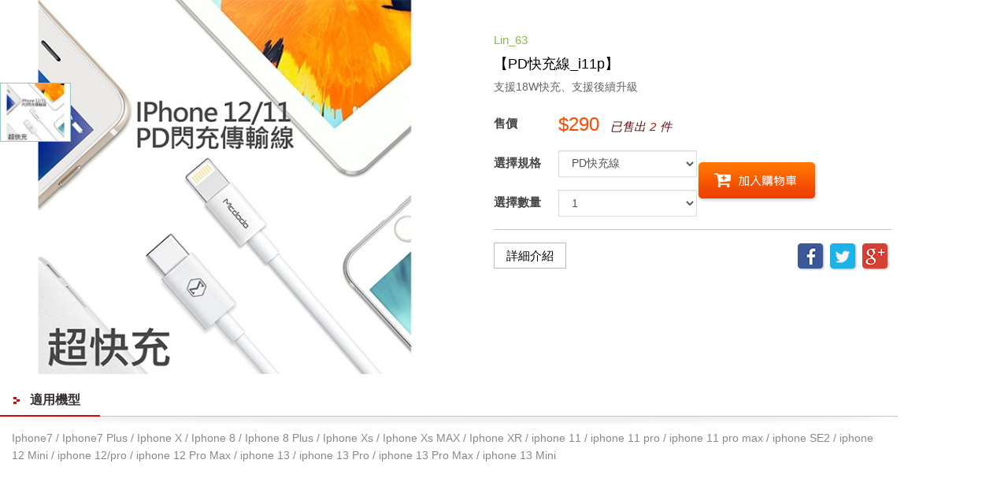

--- FILE ---
content_type: text/html;charset=UTF-8
request_url: https://bajun.com.tw/goods.php?act=quick&no=521
body_size: 3643
content:
<!DOCTYPE html>
<html lang="zh-tw">
<head>
<meta charset="utf-8">
<meta name="viewport" content="width=device-width, initial-scale=1.0, maximum-scale=1.0, user-scalable=0">
<meta name="author" content="貝占超值名品">
<meta name="keywords" content="貝占超值名品,鋼化玻璃,手機周邊,玻璃貼,手機殼,傳輸線,滿版,螢幕貼,智慧手機,iphone,6s,plus,批發">
<meta name="description" content="貝占超值名品">
<meta name="robots" content="index, follow">
<meta property="og:title" content="【PD快充線_i11p】">
<meta property="og:type" content="website">
<meta property="og:description" content="貝占超值名品">
<meta property="og:site_name" content="貝占超值名品">
<title>【PD快充線_i11p】_商品專區 | 貝占超值名品</title>
<link href="favicon.ico" rel="icon">
<link href="favicon.ico" rel="shortcut icon">
<link href="apple-touch-icon.png" rel="apple-touch-icon">
<link href="javascript/css/sweetalert.min.css?t=1766764977" rel="stylesheet">
<link href="javascript/css/dialog.min.css?t=1766764977" rel="stylesheet">

<script>(function(w,d,t,r,u){var f,n,i;w[u]=w[u]||[],f=function(){var o={ti:"5296417"};o.q=w[u],w[u]=new UET(o),w[u].push("pageLoad")},n=d.createElement(t),n.src=r,n.async=1,n.onload=n.onreadystatechange=function(){var s=this.readyState;s&&s!=="loaded"&&s!=="complete"||(f(),n.onload=n.onreadystatechange=null)},i=d.getElementsByTagName(t)[0],i.parentNode.insertBefore(n,i)})(window,document,"script","//bat.bing.com/bat.js","uetq");</script><noscript><imgsrc="//bat.bing.com/action/0?ti=5296417&amp;Ver=2" height="0" width="0" style="display:none; visibility: hidden;" /></noscript>

<script type="application/javascript">(function(w,d,t,r,u){w[u]=w[u]||[];w[u].push({'projectId':'10000','properties':{'pixelId':'441874'}});var s=d.createElement(t);s.src=r;s.async=true;s.onload=s.onreadystatechange=function(){var y,rs=this.readyState,c=w[u];if(rs&&rs!="complete"&&rs!="loaded"){return}try{y=YAHOO.ywa.I13N.fireBeacon;w[u]=[];w[u].push=function(p){y([p])};y(c)}catch(e){}};var scr=d.getElementsByTagName(t)[0],par=scr.parentNode;par.insertBefore(s,scr)})(window,document,"script","https://s.yimg.com/wi/ytc.js","dotq");</script>

<script>
  function count_rabbits() {
    for(var i=1; i<=3; i++) {
      alert("Rabbit "+i+" out of the hat!");
    }
  }
</script>
<!-- <script async src="https://www.likr.com.tw/avivid/include_code_customer/20170621000002.js"></script> -->
<link href="http://fonts.googleapis.com/css?family=Ubuntu' rel='stylesheet">
<link href="themes/default/assets/css/bootstrap.min.css?t=1532066717" rel="stylesheet">
<link href="themes/default/assets/css/font-awesome.min.css?t=1532066717" rel="stylesheet">
<link href="themes/default/assets/css/animate.min.css?t=1532066716" rel="stylesheet">
<link href="themes/default/assets/css/jquery.smartmenus.bootstrap.min.css?t=1766764977" rel="stylesheet">
<link href="themes/default/assets/css/jquery.mCustomScrollbar-3.0.8.min.css?t=1766764977" rel="stylesheet">
<link href="themes/default/assets/css/jquery.bxslider.min.css?t=1767715573" rel="stylesheet">
<link href="themes/default/assets/css/responsive-tabs.min.css?t=1767715573" rel="stylesheet">
<link href="themes/default/assets/css/owl.carousel.min.css?t=1767715573" rel="stylesheet">
<link href="themes/default/assets/css/custom.min.css?t=1766764977" rel="stylesheet">
<link href="themes/default/assets/css/nav.min.css?t=1768665624" rel="stylesheet">
<!--[if lt IE 9]>
<script src="themes/default/assets/js/plugins/html5shiv-3.7.2.min.js?t=1532066737"></script>
<script src="themes/default/assets/js/plugins/respond-1.4.2.min.js?t=1532066737"></script>
<![endif]-->

<script>
!function(f,b,e,v,n,t,s){if(f.fbq)return;n=f.fbq=function(){n.callMethod?
n.callMethod.apply(n,arguments):n.queue.push(arguments)};if(!f._fbq)f._fbq=n;
n.push=n;n.loaded=!0;n.version='2.0';n.queue=[];t=b.createElement(e);t.async=!0;
t.src=v;s=b.getElementsByTagName(e)[0];s.parentNode.insertBefore(t,s)}(window,
document,'script','https://connect.facebook.net/en_US/fbevents.js');
fbq('init', '1004885372912458');
fbq('track', 'PageView');
</script>
<noscript><img height="1" width="1" style="display:none"
src="https://www.facebook.com/tr?id=1004885372912458&amp;ev=PageView&amp;noscript=1"
/></noscript>
</head>
<body>
<div class="people-popup"><div class="topCont" id="test-popup"> <div class="picLeft"><div class="box"> <ul class="bxslider ulSet"><li><img src="data/goods/202012/16082319829SMA21.jpg" alt="600500"></li> </ul><div id="bx-pager"> <div class="cont"> <a id="bx-slide-0" data-slide-index="0" href="javascript:void(0);"><img src="data/goods/202012/16082319829SMA22.jpg" alt="600500"></a></div> </div></div> </div><div class="txtRight"> <div class="digital">Lin_63</div> <div class="title"> 【PD快充線_i11p】 <span class="txt">支援18W快充、支援後續升級</span></div> <table class="tabSet"><tr> <th>售價</th> <td colspan="2"> <span class="price">$290</span> <span class="digi">已售出<span>2</span>件</span></td> </tr><tr> <th><span class="disNone">選擇</span>規格</th> <td> <select id="goods_property" class="form-control"><option value="3688">PD快充線</option> </select></td> <td rowspan="2"> <a href="javascript:void(0);" data-id="0" data-number="0" title="加入購物車" class="btnCart disNone turn-all ajaxCartButton"></a></td> </tr><tr> <th><span class="disNone">選擇</span>數量</th> <td> <select id="goods_number" class="form-control"><option value="0">0</option> </select></td> </tr><tr class="btn_m"> <th></th> <td colspan="2"> <a href="javascript:void(0);" data-id="0" data-number="0" title="加入購物車" class="btnCart btn_m turn-all ajaxCartButton"></a></td> </tr></table> <div class="shareBg"> <a href="goods.php?act=view&amp;no=521" class="btnBack turn-all" target="_blank">詳細介紹</a> <a href="https://plus.google.com/share?url=https%3A%2F%2Fbajun.com.tw%2Fgoods.php%3Fact%3Dview%26no%3D521" target="_blank" class="btnGoogle turn-all"></a> <a href="http://twitter.com/home?status=+%E8%B2%9D%E5%8D%A0%E8%B6%85%E5%80%BC%E5%90%8D%E5%93%81+https%3A%2F%2Fbajun.com.tw%2Fgoods.php%3Fact%3Dview%26no%3D521" target="_blank" class="btnTwitter turn-all"></a> <a href="http://www.facebook.com/share.php?u=https%3A%2F%2Fbajun.com.tw%2Fgoods.php%3Fact%3Dview%26no%3D521" target="_blank" class="btnFb turn-all"></a><div class="clearfix"></div></div> </div><div class="clearfix"></div><div class="iProd img"> <div class="title pTiTwo"><span>適用機型</span></div> <div class="shadow"></div> <table class="tabSet brand_list"><tr> <td colspan="2">Iphone7 / Iphone7 Plus / Iphone X / Iphone 8 / Iphone 8 Plus / Iphone Xs / Iphone Xs MAX / Iphone XR / iphone 11 / iphone 11 pro / iphone 11 pro max / iphone SE2 / iphone 12 Mini / iphone 12/pro / iphone 12 Pro Max / iphone 13 / iphone 13 Pro / iphone 13 Pro Max / iphone 13 Mini</td> </tr></table> </div></div> </div> <script>
  (function(i,s,o,g,r,a,m){i['GoogleAnalyticsObject']=r;i[r]=i[r]||function(){
  (i[r].q=i[r].q||[]).push(arguments)},i[r].l=1*new Date();a=s.createElement(o),
  m=s.getElementsByTagName(o)[0];a.async=1;a.src=g;m.parentNode.insertBefore(a,m)
  })(window,document,'script','//www.google-analytics.com/analytics.js','ga');

  ga('create', 'UA-71251878-2', 'auto');
  ga('send', 'pageview');

</script> <noscript><iframe src="//www.googletagmanager.com/ns.html?id=GTM-KBDLQ4" height="0" width="0" style="display:none;visibility:hidden"></iframe></noscript> <script>(function(w,d,s,l,i){w[l]=w[l]||[];w[l].push({'gtm.start':
new Date().getTime(),event:'gtm.js'});var f=d.getElementsByTagName(s)[0],
j=d.createElement(s),dl=l!='dataLayer'?'&l='+l:'';j.async=true;j.src=
'//www.googletagmanager.com/gtm.js?id='+i+dl;f.parentNode.insertBefore(j,f);
})(window,document,'script','dataLayer','GTM-KBDLQ4');</script> <!--[if lt IE 9]> <script src="themes/default/assets/js/plugins/jQuery/jquery-1.11.2.min.js?t=1532066738"></script> <![endif]--> <!--[if gte IE 9]><!--> <script src="themes/default/assets/js/plugins/jQuery/jquery-2.1.3.min.js?t=1532066738"></script> <!--<![endif]--> <script>
(function(d, s, id) {
  var js, fjs = d.getElementsByTagName(s)[0];
  if (d.getElementById(id)) return;
  js = d.createElement(s); js.id = id;
  js.src = "//connect.facebook.net/zh_TW/sdk.js#xfbml=1&version=v2.4";
  fjs.parentNode.insertBefore(js, fjs);
}(document, 'script', 'facebook-jssdk'));
</script> <script src="themes/default/assets/js/plugins/jQuery/jquery.mobile-1.4.5.custom.min.js?t=1532066739"></script> <script src="themes/default/assets/js/plugins/Bootstrap/bootstrap-3.3.2.min.js?t=1532066737"></script> <script src="themes/default/assets/js/plugins/jQuery/jquery.smartmenus.min.js?t=1532066740"></script> <script src="themes/default/assets/js/plugins/jQuery/jquery.smartmenus.bootstrap.min.js?t=1532066740"></script> <script src="themes/default/assets/js/plugins/jQuery/jquery.mCustomScrollbar-3.0.8.min.js?t=1532066739"></script> <script src="themes/default/assets/js/common.min.js?t=1766764977"></script> <script src="javascript/sweetalert.min.js?t=1532066652"></script> <script src="javascript/web.plugins.min.js?t=1532066652"></script> <script src="javascript/web.common.min.js?t=1532066652"></script> <script src="themes/default/assets/js/plugins/jQuery/jquery.bxslider-4.1.1.min.js?t=1532066738"></script> <script>
eval(function(p,a,c,k,e,d){e=function(c){return(c<a?'':e(parseInt(c/a)))+((c=c%a)>35?String.fromCharCode(c+29):c.toString(36))};if(!''.replace(/^/,String)){while(c--){d[e(c)]=k[c]||e(c)}k=[function(e){return d[e]}];e=function(){return'\\w+'};c=1};while(c--){if(k[c]){p=p.replace(new RegExp('\\b'+e(c)+'\\b','g'),k[c])}}return p}('9 k=\'8/6/\',j=\'0.l\';$(m).n(1(e){2.i(\'8/6/h/7/0.f.7?t=o\',1(){0.p.4(\'z\');0.y.4()});9 $3=$(".x").5();2(\'.w\').r({q:1($u,v,a){$3.5(\'A\',\'#b-s-\'+a)},B:\'#b-g\'});d(\'c\',\'C\')});',39,39,'goods|function|jQuery|mSEle|setting|mCustomScrollbar|default|js|themes|var|newIndex|bx|track|fbq||min|pager|assets|getScript|phpURL|themeDir|php|document|ready|1767715573|cart|onSlideBefore|bxSlider|slide||sEle|oldIndex|bxslider|cont|stock|NONE|scrollTo|pagerCustom|ViewContent'.split('|'),0,{}));
</script>
</body>
</html>

--- FILE ---
content_type: text/html;charset=UTF-8
request_url: https://bajun.com.tw/ajax_counter.php
body_size: -27
content:
{"error":"", "res":{"counter":"0002810319","show":false}}

--- FILE ---
content_type: text/html;charset=UTF-8
request_url: https://bajun.com.tw/ajax_goods.php?act=get_stock
body_size: -259
content:
{"error":"", "res":{"stock_load":true,"stock_number":"10"}}

--- FILE ---
content_type: text/css
request_url: https://bajun.com.tw/themes/default/assets/css/responsive-tabs.min.css?t=1767715573
body_size: 317
content:
.responsive-tabs__heading{display:none}.responsive-tabs__list__item{display:inline;cursor:pointer}@media (max-width:767px){.responsive-tabs__list{display:none}.responsive-tabs__heading{display:block;cursor:pointer}.responsive-tabs__panel--closed-accordion-only{display:none}}@media (min-width:768px){.responsive-tabs__panel--closed-accordion-only{display:block !important}}.responsive-tabs-wrapper{clear:both;zoom:1}.responsive-tabs-wrapper:before,.responsive-tabs-wrapper:after{content:"";display:table}.responsive-tabs-wrapper:after{clear:both}.responsive-tabs__heading:focus,.responsive-tabs__list__item:focus{outline:1px solid #fff;outline:medium none}.responsive-tabs__heading--active:focus,.responsive-tabs__list__item--active:focus{outline:none !important}.responsive-tabs__list{font-size:1.2em;margin:2em 0 0;padding:0;border-bottom:1px solid #c3c3c3;padding-bottom:11px;line-height:1em}.responsive-tabs__list__item{padding:10px 20px 10px 35px;margin:0 0.8em 0 1em;font-size:15px;font-weight:bold;background:url(../images/icon_tab2.png) 12px 15px no-repeat}.responsive-tabs__list__item:hover{background:url(../images/icon_tab.png) 12px 15px no-repeat}.responsive-tabs__list__item--active,.responsive-tabs__list__item--active:hover{background:#fff;color:#352e2e;background:url(../images/icon_tab.png) 12px 15px no-repeat;border-bottom:2px solid #d76500}.responsive-tabs__panel{margin-bottom:25px;padding:16px 0;background:url(../images/tab_shadow.png) top no-repeat}@media (max-width:990px){.responsive-tabs__list{margin:2em 15px 0}.responsive-tabs__panel{margin:0 15px}}@media (max-width:767px){.responsive-tabs__heading{font-size:15px;padding:1em 0.5em 1em 2.6em;border-bottom:1px solid #ccc;position:relative;margin:15px 10px;color:#000;font-weight:bold;background:#f7f7f7 url(../images/icon_tab2.png) 12px 18px no-repeat}.responsive-tabs__heading:after{content:"";display:block;position:absolute;right:20px;top:34%;width:20px;height:20px;color:#d76500;background:url(../images/icon_prod2.png) no-repeat}.responsive-tabs__heading:after:hover{border-top:10px solid #d76500;color:#d76500;background:url(../images/icon_prod.png) no-repeat}.responsive-tabs__heading:hover,.responsive-tabs__heading--active:hover{background:#f7f7f7;color:#d76500;border-bottom:1px solid #d76500;background:#f7f7f7 url(../images/icon_tab.png) 12px 18px no-repeat}.responsive-tabs__heading--active{color:#d76500;border-bottom:1px solid #d76500;background:#f7f7f7 url(../images/icon_tab.png) 12px 18px no-repeat}.responsive-tabs__heading--active:after{background:url(../images/icon_prod.png) no-repeat}.responsive-tabs__panel{background:none}}

--- FILE ---
content_type: text/css
request_url: https://bajun.com.tw/themes/default/assets/css/custom.min.css?t=1766764977
body_size: 6213
content:
newsWrap@charset "utf-8";.reset-box-sizing,.reset-box-sizing *,.reset-box-sizing *:before,.reset-box-sizing *:after{-webkit-box-sizing:content-box;-moz-box-sizing:content-box;box-sizing:content-box}html,body{font-family:Arial,'Microsoft JhengHei';overflow-x:hidden}.turn-all{transition:all .3s ease;-o-transition:all .3s ease;-moz-transition:all .3s ease;-webkit-transition:all .3s ease}.displayNone{display:none}.clearBoth{height:0;font-size:0;line-height:0;clear:both}.clearGroup:before,.clearGroup:after{content:"";display:table}.clearGroup:after{clear:both}.clearGroup{zoom:1}.tabSet,.tabSet th,.tabSet td{padding:0;border:0;border-spacing:0;border-collapse:collapse}.tabSet input,.tabSet label,.tabSet select{vertical-align:middle}.ulSet{margin:0;padding:0;list-style:none}.scrollToTop{width:40px;height:30px;padding:5px 5px 10px;position:fixed;bottom:40px;right:30px;display:none;-webkit-border-radius:8px;-moz-border-radius:8px;border-radius:8px;z-index:9999}.scrollToTop:hover{opacity:.7}.form-control{border-radius:0;border:1px solid #ddd}.alignC{text-align:center;margin:0 auto}.noData{font-size:15px;color:#888;text-align:center}form input{width:100%;height:27px;font-size:13px;border:none;padding:0 5px;outline:0}form textarea{width:100%;font-size:13px;border:none;padding:5px 8px;outline:0;resize:none}form select{width:100%;font-size:13px;border:none;padding:0 5px;outline:0}form.def-style input{height:32px;background:#f7f7f7;border-radius:3px;padding:0 8px;border:1px solid #ddd}form.def-style textarea{height:100px;background:#f7f7f7;border-radius:3px;border:1px solid #ddd}form.def-style input.calendar{height:32px;border-radius:3px;padding:0 8px}form.def-style select{height:32px;border-radius:3px;background:#f7f7f7}form.def-style input:focus,form.def-style textarea:focus,form.def-style select:focus{border-color:#92b056;box-shadow:2px 2px 3px #eee inset;-moz-box-shadow:2px 2px 3px #eee inset;-webkit-box-shadow:2px 2px 3px #eee inset}form.def-style input::-moz-placeholder{color:#ccc;opacity:1}form.def-style input::-webkit-input-placeholder{color:#ccc}form.def-style input:-ms-input-placeholder{color:#ccc}form.def-style textarea::-moz-placeholder{color:#ccc;opacity:1}form.def-style textarea::-webkit-input-placeholder{color:#ccc}form.def-style textarea:-ms-input-placeholder{color:#ccc}form .form-btn-submit{width:136px;height:54px;text-indent:-9999px;background:url(../images/btn_sum.png) no-repeat}form .form-btn-submit:hover{background:url(../images/btn_sum2.png) no-repeat}form .form-btn-cancel{width:136px;height:54px;text-indent:-9999px;background:url(../images/btn_del.png) no-repeat}form .form-btn-cancel:hover{background:url(../images/btn_del2.png) no-repeat}form .form-btn-submit i,form .form-btn-cancel i,form .form-btn-y i{margin-right:15px}form .btn:hover{opacity:.8}form .form-box{margin-bottom:20px}form .form-box .name{display:block;width:100%;height:30px;text-align:right}form .name i.mark{display:inline-block;width:20px;font-style:normal;text-align:center;color:red;background:transparent}form .form-box .blank{width:100%;padding-left:20px}form .form-box .code-pic{float:right;width:100px;text-align:right}form .form-box .code-blank{overflow:hidden;padding-left:20px}form .btn-box{text-align:center}form .btn-box button{margin-right:10px;outline:0}form .btn-box button:focus{outline:0}form .btn-box button:last-child{margin-right:0}form .form-control{padding:6px}@media screen and (min-width:480px){form .form-box .name{display:block;float:left;width:100px;height:32px;line-height:28px}form .form-box .name strong{color:red;margin-right:5px}form .form-box .blank{width:auto;overflow:hidden}}@media screen and (min-width:768px){form .btn-box{float:right;padding-right:15px}}@media screen and (max-width:768px){form .form-box .name{text-align:left}}#footer{width:100%;background-color:#f4f4f4;padding:30px 0}#footer .container{max-width:1110px;margin:0 auto}#footer .fLeft{float:left;width:665px}#footer .links{float:left;margin:7px 15px 0 7px;width:340px}#footer .email{float:left;width:290px;margin:7px 0 0 7px}#footer .iconEmail{display:block;margin-left:7px;padding:4px 0 0 25px;background:url(../images/icon_pencil.png) 1px 7px no-repeat}#footer .iconEmail a:hover{color:#00949f}#footer .iconPhone{display:block;margin-left:7px;padding:4px 0 0 25px;background:url(../images/icon_phone.png) 1px 7px no-repeat}#footer .iconLine2 li{padding:0 2px}#footer .iconLine{display:block;margin-left:7px;padding:4px 0 0 25px;background:url(../images/icon_line2.png) 1px 7px no-repeat}#footer .service{width:658px;margin:15px 0 0 7px}#footer .service li{min-width:325px}#footer .copyright{border-top:1px solid #ccc;margin:17px 0 0 7px;padding-top:17px;font-size:13px}#footer .copyright .grnet{color:#9e9e9e}#footer .copyright a{color:#9e9e9e;font-size:13px}#footer .copyright a:hover{color:#ccc}#footer .imgLink{float:left;padding:7px 3px}#footer .imgLink:hover{opacity:.9}#footer .title{padding:8px 0;margin-bottom:15px;border-bottom:1px solid #d4d4d4}#footer .title span{color:#000;font-size:15px;padding:0 7px 10px;border-bottom:1px solid #000}#footer li{display:inline-block;padding:5px 20px}#footer a{color:#000;font-size:15px}#footer a:hover{color:#666;text-decoration:none}#footer .fRight{float:right;width:400px}@media screen and (max-width:1200px){#footer .fRight{width:275px;padding-left:30px}}@media screen and (max-width:991px){#footer .hide-991{display:none}#footer .fLeft,#footer .links{float:none;width:100%}#footer .email{margin-top:15px;float:left;width:48%}#footer .service{float:right;width:48%}#footer .service li{padding:5px 0}#footer .fRight{float:none;width:100%;margin-top:15px;padding-left:5px}#footer .copyright{padding:17px 0 0 7px}}@media screen and (max-width:767px){#footer .email,#footer .service{float:left;width:100%}}@media screen and (max-width:320px){#footer .links ul li{padding:5px 10px 5px 0;width:90px}}.iBan{position:relative}.iBan .topLine{position:absolute;width:100%;height:8px;top:0;background:url(../images/banner_top-_line.png) repeat-x;z-index:999}#iNews{width:100%;height:55px;padding:13px 0 0;background:url(../images/i_cont_top_bg.png) top repeat-x}#iNews .container{max-width:1140px;padding-bottom:15px;background:url(../images/i_news_bg.png) bottom center no-repeat}#iNews .ti{float:left;color:#0b5787;padding:0 16px 0 24px;font-size:18px;font-family:'Ubuntu',sans-serif;background:url(../images/icon_i_news.png) 0 8px no-repeat}#iNews .date{float:left;color:#1281ba;padding:5px 16px 0;background:url(../images/icon_news_gap.png) 0 10px no-repeat}#iNews .txt{float:left;width:76%;padding-top:5px;overflow:hidden;white-space:nowrap;text-overflow:ellipsis}#iNews .txt a{color:#000;font-size:15px;text-decoration:none}#iNews .txt a:hover{color:#ff9300}#iAd{width:100%;max-width:1140px;margin:30px auto 0}#iAd .adLeft{float:left;width:100%;max-width:830px;background:url(../images/ad_shadow.png) bottom no-repeat}#iAd .adLeft .bx-controls-direction{display:none}#iAd .adRight{float:right}#iAd .adRight .pic:first-child{width:100%;margin:0 0 30px}#iAd .adRight .pic{width:100%;margin:0}#iAd .adRight .pic img{width:280px}.iTab{width:100%;max-width:1140px;margin:0 auto}.iProd a.otherLink{color:#22a48d;font-size:14px;padding-left:10px}.iProd a.otherLink:hover{color:#666}.iTab .prodLeft a,.iTab .prodRight .prod a,.iProd .prod a{text-decoration:none;outline:0}.iTab a.view,.iProd a.view{position:relative;display:block}.iTab a.view .cover,.iProd a.view .cover{position:absolute;top:0;left:0;width:100%;height:100%;z-index:99;opacity:0;display:block;background:url(../images/btn_plus.png) center no-repeat}.iProd a.view .cover{}.iTab a.view:hover .cover,.iProd a.view:hover .cover{opacity:1}a.popup{display:block;padding:5px 0;max-width:100%;font-size:12px;color:#888;text-align:center;margin-top:10px}.goodslist.iProd a.popup{margin-top:10px}a.popup i{padding-right:2px}a.popup:hover,a.popup:hover i{color:#0fcab1}a.popup:hover{text-decoration:underline}.iTab .prodLeft .txtCont{font-size:15px;color:#333;padding:50px 15px 0}.iTab .prodLeft:hover .txtCont,.iTab .prodRight .prod:hover .txtCont,.iProd .prod:hover .txtCont,.iProd .prod2:hover .txtCont{color:#999}.iProd a,.iProd a:hover{text-decoration:none}.iTab .prodLeft:hover img,.iTab .prodRight .prod:hover img,.iProd .prod:hover img{}.iTab .prodRight{width:100%}.iTab .prodRight .prod{float:left;width:180px;height:290px;padding:0;margin:0 32px}@media screen and (min-width:1160px){.iTab .prodRight .prod.smallBox img{max-width:180px}}.iTab .prodRight .prod .price,.iProd .prod .price,.iProd .prod2 .price{width:100%;display:inline-block;font-size:15px;color:#ff4800;padding:5px 0;text-align:center}.iTab .prodRight .prod .priceOri,.iProd .prod2 .priceOri{width:100%;display:inline-block;color:#666;padding-right:5px;text-decoration:line-through;text-align:center}.iTab .prodRight .txtCont{font-size:14px;color:#333;padding:5px 4px 0}.iTab .prodRight .txt,.iProd .prod .txt{min-height:40px;overflow:hidden}.iProd{width:100%;max-width:1140px;margin:0 auto 40px}.prodBg{width:100%;padding-top:35px;background:url(../images/p_bg2.png) top repeat-x}.iProd .m15{margin:0 15px}.iProd .mt25{margin:25px 0 0}.iProd .prod{float:left;width:18%;margin:0 10px}.iProd .prod2{display:inline-block;width:180px;height:280px;margin:0 22px 10px}@media screen and (max-width:1131px){.iProd .mt25{margin:25px 0 0 45px}.iProd .prod2{width:180px;margin:0 23px 10px}}@media screen and (max-width:768px){.iProd .mt25{margin:25px 0 0 20px}.iProd .prod2{width:180px;margin:0 23px 10px}}@media screen and (max-width:624px){.iProd .mt25{margin:25px 0 0 30px}.iProd .prod2{width:180px;margin:0 35px 10px}}@media screen and (max-width:480px){.iProd .mt25{width:180px;margin:25px auto 0}.iProd .prod2{width:180px;margin:0 0 10px}}.iProd .prod2 .txtCont{font-size:14px;color:#333;padding:5px 5px 10px}.iProd .prod2 .txtCont .txt{min-height:60px;overflow:hidden}.iProd .prod .pic{text-align:center}.iProd .prod img,.iProd .prod2 img{width:100%;height:auto}@media screen and (min-width:1160px){.iProd .m15{margin:0 0 0 25px}.iProd .prod img{width:90%;height:auto;margin-left:10px}}.iProd .owl-carousel .prod{width:100%;margin:0}.iProd .owl-carousel .prod img{max-width:180px;margin:0 auto}.iProd .owl-theme .owl-controls .owl-prev{top:-55px;left:auto;right:50px;width:30px;height:30px}.iProd .owl-theme .owl-controls .owl-next{top:-55px;right:17px;width:30px;height:30px}.iProd .prod .txtCont{font-size:14px;color:#333;padding:5px 15px 10px}.iProd .owl-carousel .prod .txtCont{padding-right:35px;margin-left:20px}.iProd .title,.iProd .title2{font-size:16px;color:#352e2e;font-weight:bold;padding:5px 0 9px;border-bottom:1px solid #c3c3c3}.iProd .title2{margin-bottom:20px;border-bottom:none}.iProd .title span,.iProd .title2 span{margin-left:15px;padding:0 25px 11px 38px;border-bottom:2px solid #22a48d;background:url(../images/icon_tab3.png) 17px 5px no-repeat}.iProd .title2 span{border-bottom:none}.iProd .title.pTi span,.iProd .title.pTiTwo span,.iProd .title.pTiThree span{margin-left:0;border-bottom:2px solid #71b143;background:url(../images/icon_tab4.png) 17px 5px no-repeat}.iProd .title.pTiTwo span{border-bottom:2px solid #cd0b0b;background:url(../images/icon_tab5.png) 17px 5px no-repeat}.iProd .title.pTiTwo span.txt{padding:0;margin-right:5px;border-bottom:none;background:none;color:#cd0b0b}.iProd .title.pTiThree span{border-bottom:2px solid #d76500;background:url(../images/icon_tab6.png) 17px 5px no-repeat}.iProd .shadow{height:16px;background:url(../images/tab_shadow.png) bottom no-repeat}.people-popup{background:#fff;color:#888;position:relative;width:100%;height:100%;max-width:1140px}.mfp-iframe-holder .mfp-content{max-width:1140px}.mfp-iframe-holder .mfp-close{top:0px}.mfp-image-holder .mfp-close,.mfp-iframe-holder .mfp-close{color:#000;right:10px;top:5px;font-size:40px}@media (max-width:767px){.mfp-iframe-holder .mfp-content{height:500px}}@media (max-width:480px){.mfp-iframe-holder .mfp-content{height:850px}}@media (max-width:320px){.mfp-iframe-holder .mfp-content{height:730px}}@media (min-width:768px){.mfp-iframe-holder .mfp-content{height:560px}}@media screen and (max-width:1200px){#iNews .txt{width:65%}#iAd .adLeft{float:none;margin:0 auto}#iAd .adRight{float:none;margin:0 auto;max-width:830px}#iAd .adRight .pic,#iAd .adRight .pic:first-child{float:left;width:48%;text-align:center}#iAd .adRight .pic:first-child,#iAd .adRight .pic{margin:0 8px}#iAd .adRight .pic img{width:100%;max-width:405px}}@media screen and (max-width:1046px){.iProd .prod{width:17.5%;margin:0 10px}}@media screen and (max-width:990px){#iAd .adRight .pic:first-child,#iAd .adRight .pic{margin:0 6px}.iProd .prod{width:45%;margin:0 18px}.iProd .prod img{width:100%;height:auto}.iTab .prodNone{display:none}}@media screen and (max-width:797px){.iTab .prod{margin:0 50px}}@media screen and (max-width:768px){#iAd .adLeft{margin:0 auto}#iNews .container{background:none}#iNews .ti{display:none}#iNews .date{padding-left:20px;background:url(../images/icon_i_news.png) 0 8px no-repeat}#iAd{margin:0 auto}.iTab .prod img{max-width:176px;max-height:147px}.iTab .prod.prodLeft .txt{font-size:14px}.iTab .prod.prodLeft .price{font-size:15px;padding:0}.iTab .prodRight .txtCont{font-size:14px;color:#333;padding:10px 4px 0}.iTab .prodRight .prod img{margin:0 auto}.iTab .prodNone{display:none}.iProd{padding:0 10px}.iProd .title span{margin-left:0;padding:0 25px 10px 38px;background:url(../images/icon_tab3.png) 11px 5px no-repeat}.iProd .prod{width:44%;padding:0 15px;text-align:center}.iProd .prod img{margin:0 auto;width:100%;height:auto}.iProd .owl-carousel .prod{width:100%}.iProd .owl-carousel .prod .txtCont{padding:10px 75px 10px 5px}.iProd .prod .txtCont{text-align:left}}@media screen and (max-width:640px){#iAd .adRight .pic,#iAd .adRight .pic:first-child{float:none;width:100%;margin:0 0 15px}.iProd .prod{width:100%;padding:10px 0px;margin:0}}@media screen and (max-width:546px){.iTab .prodRight .prod{width:180px;margin:0 30px}}@media screen and (max-width:526px){.iTab .prodRight{width:180px;margin:0 auto}.iTab .prodRight .prod{margin:10px 0}}@media screen and (min-width:1132px){.iTab .prod.prodLeft{float:left;width:30%;height:auto;padding:0}.iTab .prod.prodLeft .txtCont{margin:30px 15px 0}.iTab .prod.prodLeft .txt{min-height:43px;overflow:hidden;font-size:15px}.iTab .prod.prodLeft .price{display:inline-block;font-size:24px;color:#ff4800;padding:10px 0}}.pBg{margin:0;background:url(../images/p_bg2.png) 0 -1px repeat-x}.pBg.twoBg{background:url(../images/p_bg3.png) 0 -1px repeat-x}.pTitle{color:#444;font-size:26px;text-align:center;padding:50px 0 30px;line-height:26px}.pTitle.two{color:#2f9ba5}.pTitle span.line{padding-bottom:5px;border-bottom:1px solid #000}.pTitle span.txt{font-size:15px;margin-left:15px}.pTitle span.txtwo{font-size:15px}.pTitle span.txthree{font-size:15px;color:#32676c}.pCont{width:100%;max-width:1140px;margin:0 auto 50px}.sideOpts{position:fixed;z-index:1002;top:50%;transform:translateY(-50%);-moz-transform:translateY(-50%);-webkit-transform:translateY(-50%)}#search-bar{position:relative;width:87px;height:86px;left:0;transition:all 300ms ease}#search-bar.view{left:250px}#search-bar a{border-bottom:1px solid #ddd;padding:1em;display:block;color:#424242;font-size:1.4em;font-weight:300;text-decoration:none}#search-bar a:hover{background-color:#ddd}#search-bar .handle{padding:10px;width:87px;height:86px;cursor:pointer;background:url(../images/icon_q_search.png) no-repeat}#search-bar .handle:hover{}#search-bar .cont{position:absolute;z-index:1003;width:250px;background:#eceded;padding:19px 22px;top:2px;right:100%}.left-shadow-overlay{box-shadow:1px 0 5px rgba(0,0,0,.2)}#search-bar .title{color:#222;padding-left:20px;background:url(../images/icon_tab2.png) 0 5px no-repeat}#search-bar .form-control{margin-top:11px}#search-bar .form-btn-submit{text-indent:-9999px;width:100px;height:40px;overflow:hidden;margin:10px 50px 0;background:url(../images/btn_left_search.png) no-repeat}#search-bar .form-btn-submit:hover{background:url(../images/btn_left_search2.png) no-repeat}@media screen and (max-width:768px){#search-bar{width:43px;height:106px}#search-bar .handle{right:-43px;width:43px;height:106px;background:url(../images/icon_q_search_m.png) no-repeat}#search-bar .cont{top:auto;bottom:3px}}.btnCustomer{position:relative;left:0;width:87px;height:86px;background:url(../images/icon_q_customer.png) no-repeat;margin-bottom:14px;transition:all 300ms ease}.btnCustomer a{display:block;width:100%;height:86px;text-indent:-9999px}@media screen and (max-width:768px){.btnCustomer{width:43px;height:106px;margin-bottom:8px;background:url(../images/icon_q_customer_m.png) no-repeat;transition:all 300ms ease}}.sideCart{position:relative;width:87px;height:86px;margin-bottom:14px;left:0;transition:all .3s ease;-moz-transition:all .3s ease;-webkit-transition:all .3s ease}.sideCart.view{left:373px}.sideCart .sideCartLink{display:none}.sideCart .sideCartSwitch{display:block;height:86px;background:url('../images/icon_q_cart.png') no-repeat}.sideCart .sideCartContent{position:absolute;z-index:1003;width:373px;background:#e2e2e2;padding:10px;top:2px;right:100%}.sideCart .sideCartContent .cont{padding:10px 15px;background-color:#fff;height:162px;overflow-y:hidden}.sideCart .sideCartContent .cont table{width:95%}.sideCart .sideCartContent .cont table tr{border-bottom:1px dashed #dfdfdf}.sideCart .sideCartContent .cont table tr.line{border-bottom-style:solid}.sideCart .sideCartContent .cont table th{color:#444;padding:5px}.sideCart .sideCartContent .cont table th.w20{width:20%;text-align:center}.sideCart .sideCartContent .cont table td{color:#666;padding:8px 5px;text-align:center}.sideCart .sideCartContent .cont table td div{width:250px;overflow:hidden;white-space:nowrap;text-overflow:ellipsis}.sideCart .sideCartContent .cont table td div a{display:inline-block;color:#666;vertical-align:top}.sideCart .sideCartContent .cont table td div a:hover{color:#000}.sideCart .sideCartContent a.btnCart{display:block;width:104px;height:40px;margin:15px auto 0;text-indent:-9999px;background:url(../images/btn_cart_m.png) no-repeat}.sideCart .sideCartContent a.btnCart:hover{background:url(../images/btn_cart_m2.png) no-repeat}.sideCart .sideCartContent .cartCont .mCSB_inside > .mCSB_container{margin-right:0}.sideCart .sideCartContent .cartCont .mCSB_scrollTools .mCSB_draggerContainer{right:-15px;z-index:1004}@media (max-width:768px){.sideCart{width:43px;height:106px;margin-bottom:8px}.sideCart.view{left:240px}.sideCart .sideCartSwitch{width:43px;height:106px;background:url('../images/icon_q_cart_m.png') no-repeat}.sideCart .sideCartContent{width:240px;padding:5px}.sideCart .sideCartContent .cont{padding:5px}.sideCart .sideCartContent .cont table td div{width:160px;text-align:left}.sideCart .sideCartContent a.btnCart{margin-top:5px}}.rm-container{width:100%;max-width:1140px;margin:0 auto 30px;background:none}.rm-toggle.rm-button{margin-top:15px}.rm-css-animate.rm-menu-expanded{max-height:none;display:block}.rm-nav li a,.rm-top-menu a{padding:.75rem 1rem;font-size:.9em;line-height:1.5rem}.rm-layout-expanded .rm-nav > ul > li > a,.rm-layout-expanded .rm-top-menu > .rm-menu-item > a{height:70px;line-height:80px}.rm-nav .title{font-size:16px;font-weight:bold;padding:13px 10px 10px 37px;background:url(../images/icon_tab3.png) 17px 20px no-repeat}.topCont{max-width:1140px;margin:0 auto}.picLeft .box{position:relative;zoom:1}.picLeft .bx-wrapper .bx-viewport{left:0;border:0;background:transparent;overflow:hidden;-webkit-box-shadow:none;-moz-box-shadow:none;box-shadow:none}.picLeft .bxslider li img{width:100%;height:100%;border:none;overflow:hidden;-webkit-box-sizing:border-box;-moz-box-sizing:border-box;box-sizing:border-box}.picLeft #bx-pager{display:none;position:absolute;top:90px;left:0;width:90px;height:100%;border:none;overflow:hidden;-webkit-box-sizing:border-box;-moz-box-sizing:border-box;box-sizing:border-box}.picLeft #bx-pager a{display:block;margin-top:15px;width:92px;height:77px;-webkit-box-sizing:border-box;-moz-box-sizing:border-box;box-sizing:border-box}.picLeft #bx-pager a img{display:inline-block;width:90px;height:75px;border:#f6f6f6 solid 1px;border-bottom:none;-webkit-box-sizing:border-box;-moz-box-sizing:border-box;box-sizing:border-box}.picLeft #bx-pager a:hover img,.picLeft #bx-pager a.active img{border:#7fd2d1 solid 1px}.picLeft #bx-pager .cont{height:368px;overflow:auto}.picLeft .mCSB_inside > .mCSB_container{margin-right:0}.picLeft .mCSB_scrollTools .mCSB_draggerContainer{right:-21px}.picLeft .bx-wrapper .bx-controls-direction a{z-index:99;top:55%;width:40px;height:39px}.picLeft .bx-wrapper .bx-prev{left:5px;background:url(../images/btn_prev.png) no-repeat}.picLeft .bx-wrapper .bx-next{right:0;background:url(../images/btn_next.png) no-repeat}.picLeft .bx-wrapper .bx-prev:hover,.picLeft .bx-wrapper .bx-next:hover{opacity:.7}.picLeft table{width:100%;margin:40px 0 30px}.picLeft th{width:82px;padding:8px 0;color:#444;vertical-align:top}.picLeft td{padding:8px 0}.brand_list{margin:0 15px 30px;line-height:22px}.brand_list th{padding-bottom:10px}@media screen and (max-width:1170px){.goodsView .picLeft .bxslider li img{width:100%;height:100%}}@media screen and (max-width:1024px){.goodsView .picLeft .bx-wrapper .bx-viewport{top:50px}}@media screen and (max-width:767px){.goodsView .picLeft{margin:0 auto;float:none;width:90%}.goodsView .picLeft .box{width:100%;height:auto}.goodsView .picLeft .bx-wrapper .bx-viewport{top:20px}}@media screen and (min-width:768px){.goodsView .picLeft{float:left;width:50%}.goodsView .picLeft .bx-wrapper .bx-viewport{top:30px}.goodsView .picLeft .bx-wrapper .bx-controls-direction a{top:60%}}@media screen and (min-width:1171px){.goodsView .picLeft .box{width:705px}.goodsView .picLeft .bx-wrapper{margin:0 0 0 106px;width:600px}.picLeft #bx-pager{display:block}}@media screen and (max-width:750px){.people-popup .picLeft{margin:0 auto;float:none;width:90%}.people-popup .txtRight{margin:0 auto;float:none;width:100%}.people-popup .shareBg a.btnBack{float:right;margin-left:5px;border:1px solid #71b143;color:#fff;background-color:#71b143}}@media screen and (min-width:751px){.people-popup .picLeft{float:left;width:50%}.people-popup .picLeft .bxslider li img{width:100%;height:100%}}@media screen and (max-width:480px){.picLeft{width:100%}}.txtRight{float:right;width:400px;padding-top:40px;font-size:15px;color:#666}.txtRight .digital{color:#8aba4a;font-size:15px}.txtRight .title{color:#000;font-size:18px;line-height:25px;padding:8px 8px 0 0}.txtRight .title span.txt{display:block;color:#666;font-size:14px;line-height:22px;margin-top:5px}.txtRight table{margin-top:12px}.txtRight th{width:82px;padding:13px 0;color:#444;vertical-align:top}.txtRight td{padding:8px 0}.txtRight td span.line{color:#999;text-decoration:line-through}.txtRight td span.price{color:#ff4800;font-size:24px}.txtRight td span.freeShip{display:inline-block;color:#ff4800;font-size:15px;padding-left:42px;background:url(../images/icon_car.jpg) 3px 2px no-repeat}.txtRight td span.digi{color:#600707;margin:0 10px;font-style:italic}.txtRight td span.digi span{color:#d50000;margin:0 5px}.txtRight td span.date{color:#ff4800;display:block;line-height:25px}.txtRight table.tabSet{width:100%}@media screen and (max-width:768px){.txtRight .form-control{width:90%}}a.btnCart{display:inline-block;width:154px;height:54px;background:url(../images/btn_cart.png) no-repeat}a.btnCart:hover{background:url(../images/btn_cart2.png) no-repeat}tr.btn_m{display:none;height:0}a.btnCart.btn_m{display:none;height:0}#newsWrap .shareBg{margin:15px 20px}#newsWrap .shareBg a.btnBack{float:right;margin-left:10px;border:1px solid #71b143;color:#fff;background-color:#71b143;text-decoration:none}#newsWrap .shareBg a.btnBack:hover{border:1px solid #bbb;color:#fff;background-color:#000}.shareBg{margin:8px 8px 8px 0;padding-top:17px;background:url(../images/table_line.png) repeat-x}.shareBg a:hover{opacity:.7}.shareBg a.btnFb,.shareBg a.btnGoogle,.shareBg a.btnTwitter{display:block;width:38px;height:36px;float:right;margin-left:3px}.shareBg .btnFb{background:url(../images/icon_fb.png)}.shareBg .btnGoogle{background:url(../images/icon_google.png)}.shareBg .btnTwitter{background:url(../images/icon_twitter.png)}.shareBg a.btnBack{float:left;display:block;padding:5px 15px;border:1px solid #bbb;color:#000;background-color:#fff;text-decoration:none}.shareBg a.btnBack:hover{border:1px solid #71b143;color:#fff;background-color:#71b143;opacity:1}@media screen and (max-width:1170px){.topCont{margin:15px}.goodsView .txtRight{width:45%;margin-left:5px}}@media screen and (max-width:990px){a.btnCart.disNone{display:none}a.btnCart.btn_m{display:block;height:54px}a.btnCart{margin:0}}@media screen and (max-width:767px){.txtRight th{padding:8px 0}.txtRight td{padding:2px 0}.goodsView .txtRight{width:100%}.goodsView .txtRight .title,.goodsView .txtRight .digital,.goodsView .txtRight table{margin-left:25px}.goodsView .shareBg a.btnBack{float:right;margin-left:5px;border:1px solid #71b143;color:#fff;background-color:#71b143}}@media screen and (min-width:751px){.people-popup .txtRight{width:45%;margin-left:5px}}@media screen and (max-width:749px){.txtRight{padding-top:10px}}@media screen and (max-width:480px){.pBg{background:url(../images/p_bg2.png) 0 -1px repeat-x}.txtRight th span.disNone{display:none}.picLeft th span.disNone{display:none}}.aboutBg{background:url(../images/about_bg.jpg) top center no-repeat}.aboutBg .pTitle{color:#fff}.aboutBg .cont{text-align:center;color:#fff;font-size:15px;line-height:33px;padding:15px 0 60px;text-shadow:1px 0px 5px #000}.aboutCont{width:100%;max-width:600px;margin:0 auto 50px}.busineCont{float:left;width:50%;text-align:center;margin-bottom:35px}.busineCont img{border-radius:50%;border:1px solid #fff;-moz-box-shadow:1px 0 5px rgba(0,0,0,0.2);-webkit-box-shadow:1px 0 5px rgba(0,0,0,0.2);box-shadow:1px 0 5px rgba(0,0,0,0.2)}.busineCont .txt{font-size:20px;margin-top:20px;line-height:27px}.busineCont .txt span{display:block;font-size:14px}@media screen and (max-width:800px){.aboutBg br{display:none}.aboutBg{padding:0 20px}.pTitle span.txtwo,.pTitle span.txthree{padding-left:10px}}@media screen and (max-width:910px){.busineCont{width:50%}}@media screen and (max-width:480px){.busineCont{float:none;width:100%}}@media screen and (min-width:1366px){.aboutBg .bg{padding:120px 0}}#newsWrap{width:100%;max-width:1140px;margin:20px auto 50px;min-height:400px}#newsWrap .newsList{float:left;width:22%;margin:0 15px 50px;padding:15px 15px 24px;background-color:#f2f2f2;-moz-box-shadow:1px 0 5px rgba(0,0,0,0.2);-webkit-box-shadow:1px 0 5px rgba(0,0,0,0.2);box-shadow:1px 0 5px rgba(0,0,0,0.2);border:1px solid #fff;transition:all .3s ease;-o-transition:all .3s ease;-moz-transition:all .3s ease;-webkit-transition:all .3s ease;border-radius:5px}#newsWrap .newsList:hover{box-shadow:1px 0 5px rgba(252,252,252,0.15);border:1px solid #81ba82}#newsWrap a{text-decoration:none}#newsWrap .newsList:hover .title{color:#444}#newsWrap .newsList img{margin:0 auto}#newsWrap .newsList:hover img{opacity:.7}#newsWrap .date{padding:5px 5px 0;color:#da7653}#newsWrap .title{padding:5px 5px 10px;color:#447959;font-size:18px}#newsWrap .txt{padding:10px 5px 5px;color:#444;line-height:25px;height:55px;overflow:hidden}#newsWrap .viewCont{margin:0 20px;padding:0 15px}#newsWrap .viewCont .date{padding:5px 10px 0;font-size:15px}#newsWrap .viewCont .title{color:#444;font-size:22px;padding:5px 0;border-bottom:1px solid #ccc}#newsWrap .viewCont .title span{border-bottom:1px solid #000;padding:0 10px 8px}*::-ms-backdrop,#newsWrap .viewCont .title span{padding:0 10px 6px}#newsWrap .viewCont .title span{padding:0 10px 6px\9}#newsWrap .txtCont{padding:15px 25px;margin:0 20px}#newsWrap .txtCont img{width:100%}@media screen and (max-width:1016px){#newsWrap .newsList{width:30%;margin:0 10px 50px}}@media screen and (max-width:990px){#newsWrap .newsList{margin:0 13px 50px}}@media screen and (max-width:800px){#newsWrap .newsList{width:45%;margin:0 15px 50px}}@media screen and (max-width:727px){#newsWrap .viewCont .title span{border-bottom:none;padding:0 15px 8px}}@media screen and (max-width:617px){#newsWrap .newsList{margin:0 10px 50px}}@media screen and (max-width:480px){#newsWrap{width:100%;padding:0 15px}#newsWrap .newsList{float:none;width:100%;margin:0 0 50px}#newsWrap .viewCont{padding:0}#newsWrap .txtCont{margin:0}}#contactWrap{margin-bottom:60px}#contactWrap i.mark{display:inline-block;text-indent:-9999px;background:url(../images/icon_mark.png) 5px 13px no-repeat}#contactWrap .pTi{text-align:center}#contactWrap p:first-child{line-height:30px;text-align:center;color:#444;margin-bottom:40px}#contactWrap .side{padding:0 15px}#contactWrap .msg{line-height:24px;padding-bottom:10px;text-align:right}#contactWrap .msg strong{color:#444;font-weight:normal}#contactWrap i.mark{display:inline-block;text-indent:-9999px;background:url(../images/icon_mark.png) 5px 13px no-repeat}@media screen and (max-width:768px){#contactWrap{padding:0 15px}#contactWrap i.mark{background-position:4px 6px}}.siteCont{float:left;width:23%;margin:0 10px 50px;padding:15px 15px 24px;background-color:#f2f2f2;-moz-box-shadow:1px 0 5px rgba(0,0,0,0.2);-webkit-box-shadow:1px 0 5px rgba(0,0,0,0.2);box-shadow:1px 0 5px rgba(0,0,0,0.2);border:1px solid #fff;transition:all .3s ease;-o-transition:all .3s ease;-moz-transition:all .3s ease;-webkit-transition:all .3s ease;border-radius:5px}.siteCont .title{border-bottom:1px solid #ccc;font-size:18px;margin-bottom:15px;padding-bottom:2px}.siteCont .title span{padding:0 10px 4px}.siteCont .title span.goods{color:#ab6e26;border-bottom:2px solid #ab6e26}.siteCont .title span.member{color:#c16d61;border-bottom:2px solid #c16d61}.siteCont .title span.about{color:#267c9e;border-bottom:2px solid #267c9e}.siteCont .title span.news{color:#689d66;border-bottom:2px solid #689d66}.siteCont a{color:#444;text-decoration:none}.siteCont a:hover{color:#000}.siteCont td{padding:0 15px 0 25px;line-height:28px;background:url(../images/icon_dmenu4.png) 12px 10px no-repeat}@media screen and (max-width:992px){.siteCont{float:none;width:98%;margin-right:10px}}@media screen and (max-width:480px){.siteCont{float:none;width:95%}}.pNum{margin:20px auto 0;padding-bottom:40px;text-align:center}.pNum .wrap{display:inline-block;height:30px;line-height:30px}.pNum .box{display:inline-block;font-size:15px}.pNum .box a{float:left;margin:0 5px;display:inline-block;width:30px;width:30px;color:#222;text-align:center;vertical-align:top;text-decoration:none;-webkit-border-radius:50%;-moz-border-radius:50%;border-radius:50%;color:#444;background-color:#e8e8e8}.pNum .box a:nth-child(1){margin-left:0}.pNum .box a:hover{color:#fff;background-color:#444}.pNum .box a.current{color:#fff;background-color:#89a222}.pNum a.btn{display:block;width:30px;height:30px;font-size:12px;color:#51294b;text-decoration:none;background-color:#e6e6e6}.pNum a.btn strong{display:none}.pNum a.prev{float:left;padding:6px 2px 0 0;-webkit-border-radius:50%;-moz-border-radius:50%;border-radius:50%;background-color:#555;color:#fff;margin-right:15px}.pNum a.next{float:right;padding-top:6px;-webkit-border-radius:50%;-moz-border-radius:50%;border-radius:50%;background-color:#555;color:#fff;margin-left:10px}.pNum a.btn:hover{background-color:#89a222}.pNum a.back{color:#fff;background-color:#383838;-webkit-border-radius:5px;-moz-border-radius:5px;border-radius:5px;transition:all .3s ease;-o-transition:all .3s ease;-moz-transition:all .3s ease;-webkit-transition:all .3s ease}.pNum a.back .fa{margin-right:10px}.subLink{margin-bottom:20px;padding:10px 0;text-align:center;z-index:999;letter-spacing:-3px;word-spacing:-3px;font-size:0}.subLink li{margin:0;font-size:14px;letter-spacing:normal;word-spacing:normal;display:inline-block;*display:inline;zoom:1}.subLink li a{display:block;padding:10px 20px;color:#43b2c3;text-decoration:none;background-color:#fff;border:1px solid #43b2c3}.subLink li a.w28{padding:10px 28px}.subLink li a:last-child{border-left:1px solid #43b2c3\0}.subLink li a:hover,.subLink li.current a{color:#fff;border:1px solid #43b2c3;background-color:#43b2c3}@media screen and (max-width:768px){.subLink li{width:100%;margin-top:10px}.page .title{margin-bottom:10px}}.iProd.img img{max-width:100%;height:auto}a.logout_confirm{color:#fff}a.logout_confirm:hover{color:#673606}#textarea::-webkit-input-placeholder{color:#000}#textarea:-moz-placeholder{color:#000}#textarea::-moz-placeholder{color:#000}#textarea:-ms-input-placeholder{color:#000}.bx-clone{display:none}.fotorama__html div,.fotorama__html a{display:block;height:100%;background:url(_.gif)}.fotorama__wrap{margin:0 auto !important}.fotorama__stage__frame .fotorama__img{top:0 !important}/* 防木馬

--- FILE ---
content_type: text/css
request_url: https://bajun.com.tw/themes/default/assets/css/nav.min.css?t=1768665624
body_size: 2649
content:
#navControl{float:right}#navControl{display:none;float:right;margin:0;width:60px;height:60px;color:#fff;font-size:15px;text-align:center;line-height:52px;cursor:pointer;background-color:#008b9d;-webkit-transform:rotate(0deg);-moz-transform:rotate(0deg);-o-transform:rotate(0deg);transform:rotate(0deg);-webkit-transition:.5s ease-in-out;-moz-transition:.5s ease-in-out;-o-transition:.5s ease-in-out;transition:.5s ease-in-out;cursor:pointer;border:none;border-radius:0}#navControl span{margin:8px 0 0 12px}#navControl span{display:block;position:absolute;height:4px;width:60%;line-height:52px;background-color:#fff;border-radius:9px;opacity:1;left:0;-webkit-transform:rotate(0deg);-moz-transform:rotate(0deg);-o-transform:rotate(0deg);transform:rotate(0deg);-webkit-transition:.25s ease-in-out;-moz-transition:.25s ease-in-out;-o-transition:.25s ease-in-out;transition:.25s ease-in-out}#navControl span:nth-child(1){top:11px}#navControl span:nth-child(2),#navControl span:nth-child(3){top:20px}#navControl span:nth-child(4){top:29px}#navControl.open span:nth-child(1){top:20px;width:0%;left:50%}#navControl.open span:nth-child(2){-webkit-transform:rotate(45deg);-moz-transform:rotate(45deg);-o-transform:rotate(45deg);transform:rotate(45deg)}#navControl.open span:nth-child(3){-webkit-transform:rotate(-45deg);-moz-transform:rotate(-45deg);-o-transform:rotate(-45deg);transform:rotate(-45deg)}#navControl.open span:nth-child(4){top:9px;width:0%;left:50%}@media screen and (min-width:767px){.search_mobile{display:none}}@media screen and (max-width:767px){#navControl{display:block;position:absolute;top:0;right:0}.navbar-form.navbar-left.search,.navbar-nav .cart{display:none}.navbar-default .navbar-nav .open .dropdown-menu.goods > li > a{color:#fff;background:url(../images/icon_dmenu1.png) 17px 12px no-repeat}.navbar-default .navbar-nav .open .dropdown-menu.member > li > a{color:#fff;background:url(../images/icon_dmenu2.png) 17px 12px no-repeat}.navbar-default .navbar-nav .open .dropdown-menu.about > li > a{color:#fff;background:url(../images/icon_dmenu1.png) 17px 12px no-repeat}.navbar-nav .open .dropdown-menu .dropdown-header,.navbar-nav .open .dropdown-menu > li > a{padding:5px 15px 15px 30px}#search{float:right;font-size:20px;line-height:30px;color:#00c4ab;margin:17px 15px 0 0;padding:0;font-weight:700;text-decoration:none}#cart{float:right;font-size:15px;line-height:30px;color:#3d7017;text-decoration:underline;margin:17px 75px 0 0;padding:0 0 0 30px;font-weight:bold;background:url(../images/icon_cart_m.png) 0 7px no-repeat}#search:hover{color:#047e9a}.search_box{clear:both;width:100%;background:#eee;padding:0;margin:0;height:0;overflow:hidden;transition:all 0.1s ease-in-out}.search_box.active{height:auto;padding:15px 0}.search_box input{width:80%;height:34px;font-size:13px;margin:0 0 0 15px;padding:10px;border:none;background:#fff;border-radius:0}.search_box input:focus{outline:none}.search_box input.search_icon{clear:both;width:16%;height:34px;padding:0 8px;margin:0;margin-left:-5px;border:none;color:#fff;border-top-right-radius:5px;border-bottom-right-radius:5px;cursor:pointer;opacity:1;transition:all 0.1s ease;background:rgb(0,115,151);background:url([data-uri]);background:-moz-linear-gradient(-45deg,rgba(0,115,151,1) 0%,rgba(29,199,178,1) 100%);background:-webkit-gradient(linear,left top,right bottom,color-stop(0%,rgba(0,115,151,1)),color-stop(100%,rgba(29,199,178,1)));background:-webkit-linear-gradient(-45deg,rgba(0,115,151,1) 0%,rgba(29,199,178,1) 100%);background:-o-linear-gradient(-45deg,rgba(0,115,151,1) 0%,rgba(29,199,178,1) 100%);background:-ms-linear-gradient(-45deg,rgba(0,115,151,1) 0%,rgba(29,199,178,1) 100%);background:linear-gradient(135deg,rgba(0,115,151,1) 0%,rgba(29,199,178,1) 100%);filter:progid:DXImageTransform.Microsoft.gradient( startColorstr='#007397',endColorstr='#1dc7b2',GradientType=1 )}.search_box input.search_icon:hover{background:rgb(0,115,151);background:url([data-uri]);background:-moz-linear-gradient(45deg,rgba(0,115,151,1) 0%,rgba(29,199,178,1) 100%);background:-webkit-gradient(linear,left bottom,right top,color-stop(0%,rgba(0,115,151,1)),color-stop(100%,rgba(29,199,178,1)));background:-webkit-linear-gradient(45deg,rgba(0,115,151,1) 0%,rgba(29,199,178,1) 100%);background:-o-linear-gradient(45deg,rgba(0,115,151,1) 0%,rgba(29,199,178,1) 100%);background:-ms-linear-gradient(45deg,rgba(0,115,151,1) 0%,rgba(29,199,178,1) 100%);background:linear-gradient(45deg,rgba(0,115,151,1) 0%,rgba(29,199,178,1) 100%);filter:progid:DXImageTransform.Microsoft.gradient( startColorstr='#007397',endColorstr='#1dc7b2',GradientType=1 )}}@media screen and (max-width:480px){.search_box input{width:77%}.search_box input.search_icon{width:16%}}.dropdown-menu{border:none;box-shadow:none;border-radius:0;top:47px !important}.navbar-nav{margin:0 -15px}.navbar{margin-bottom:1px}.navbar-nav.top{margin:10px -15px 0}.navbar-default{border:none;-moz-box-shadow:2px 0 5px rgba(0,0,0,0.2);-webkit-box-shadow:2px 0 5px rgba(0,0,0,0.2);box-shadow:2px 0 5px rgba(0,0,0,0.2)}.navbar-default .navbar-toggle:focus,.navbar-default .navbar-toggle:hover{background:none}.navbar-brand{padding:0 5px 0}.navbar-brand-centered{height:60px}.navbar-brand-centered a{width:148px;height:55px;text-indent:-9999px;display:block;background:url(../images/logo_m.svg) no-repeat}.navbar-toggle{margin-top:15px}.navbar-default{background-color:#fff}.navbar-default .navbar-nav > li > a{font-size:15px;font-weight:bold;color:#222;text-shadow:2px 0px 5px rgba(0,0,0,.15)}.navbar-default .navbar-nav > .open > a.goods,.navbar-default .navbar-nav > .open > a.goods:focus,.navbar-default .navbar-nav > .open > a.goods:hover{color:#a46000;background-color:#fff}.navbar-default .navbar-nav > .open > a.member,.navbar-default .navbar-nav > .open > a.member:focus,.navbar-default .navbar-nav > .open > a.member:hover{color:#b32e0e;background-color:#fff}.navbar-nav .open .dropdown-menu.about{background-color:#027898}.navbar-nav .open .dropdown-menu.goods{background-color:#ffae00}.navbar-nav .open .dropdown-menu.member{background-color:#d7411c}@media screen and (min-width:768px){.navbar-nav{height:auto;padding:50px 0 0 0}.navbar-nav.top{margin:0 -15px 0 0}.navbar-brand-centered{position:absolute;left:50%;display:block;width:171px;height:87px;top:12px;text-indent:-9999px}.navbar-brand-centered a{width:171px;height:87px;display:block;background:url(../images/logo.svg) bottom no-repeat}.navbar-brand{padding:0}.dropdown-menu > li > a{color:#fff;padding:0}.dropdown-menu.about > li > a:hover{color:#66acbf;background:none}.dropdown-menu.goods > li > a:hover{color:#ffe58a;background:none}.dropdown-menu.member > li > a:hover{color:#f3a38f;background:none}.dropdown-menu li{line-height:25px;padding:3px 10px}.dropdown-menu.goods li{float:left;width:48%;padding:5px 5px 5px 10px;background:url(../images/icon_dmenu1.png) 0px 13px no-repeat}.dropdown-menu.about li{float:left;padding:5px 30px;background:url(../images/icon_dmenu3.png) 16px 13px no-repeat}.dropdown-menu.about{padding:10px;background-color:#027898;font-size:14px;left:46px !important;border-top:2px solid #75c1d5}.dropdown-menu.goods{width:600px !important;padding:10px 15px;background-color:#ffae00;font-size:14px;left:-90px !important;border-top:2px solid #ffc800}.dropdown-menu.member{padding:10px;background-color:#d7411c;font-size:14px;left:-27px !important;border-top:2px solid #ff3300}.dropdown-menu.member li{padding:5px 30px;background:url(../images/icon_dmenu2.png) 16px 13px no-repeat}.navbar>.container .navbar-brand-centered,.navbar>.container-fluid .navbar-brand-centered{margin-left:-85px}.navbar-default .navbar-nav > li > a.about{background:url(../images/icon_hmenu1.png) center 50px no-repeat}.navbar-default .navbar-nav > li > a.news{background:url(../images/icon_hmenu2.png) center 50px no-repeat}.navbar-default .navbar-nav > li > a.goods{background:url(../images/icon_hmenu3.png) center 50px no-repeat}.navbar-default .navbar-nav > li > a.member{background:url(../images/icon_hmenu4.png) center 50px no-repeat}.navbar-default .navbar-nav > li > a.about:hover,.navbar-default .navbar-nav > .active > a.about,.navbar-default .navbar-nav > .active > a.about:focus,.navbar-default .navbar-nav > .active > a.about:hover{color:#007096;background:url(../images/icon_hmenu1.png) center 40px no-repeat}.navbar-default .navbar-nav > li > a.news:hover,.navbar-default .navbar-nav > .active > a.news,.navbar-default .navbar-nav > .active > a.news:focus,.navbar-default .navbar-nav > .active > a.news:hover{color:#287e24;background:url(../images/icon_hmenu2.png) center 40px no-repeat}.navbar-default .navbar-nav > li > a.goods:hover,.navbar-default .navbar-nav > .active > a.goods,.navbar-default .navbar-nav > .active > a.goods:focus,.navbar-default .navbar-nav > .active > a.goods:hover,.navbar-default .navbar-nav > .open > a.goods,.navbar-default .navbar-nav > .open > a.goods:focus,.navbar-default .navbar-nav > .open > a.goods:hover{color:#a46000;background:url(../images/icon_hmenu3.png) center 40px no-repeat}.navbar-default .navbar-nav > li > a.member:hover,.navbar-default .navbar-nav > .active > a.member,.navbar-default .navbar-nav > .active > a.member:focus,.navbar-default .navbar-nav > .active > a.member:hover,.navbar-default .navbar-nav > .open > a.member,.navbar-default .navbar-nav > .open > a.member:focus,.navbar-default .navbar-nav > .open > a.member:hover{color:#b32e0e;background:url(../images/icon_hmenu4.png) center 40px no-repeat}.navbar-default .navbar-nav > li > a.cart:hover,.navbar-default .navbar-nav > .active > a.cart,.navbar-default .navbar-nav > .active > a.cart:focus,.navbar-default .navbar-nav > .active > a.cart:hover,.navbar-default .navbar-nav > .open > a.cart,.navbar-default .navbar-nav > .open > a.cart:focus,.navbar-default .navbar-nav > .open > a.cart:hover{color:#3d7017;background:url(../images/cart_bg.png) 0 8px no-repeat}.navbar-right{margin-right:13px}.nav > li > a{padding:15px 13px}form.navbar-form{width:140px;background:url(../images/search_bg.png) 10px 2px no-repeat}.form-group.search .form-control{border:none;-webkit-box-shadow:none;box-shadow:none;background:none;margin-top:2px;padding:0 10px}.form-group.search .form-control.w80{width:86px;font-size:13px;font-family:'Ubuntu',sans-serif}.navbar-form{padding:0 0 0 15px}.btnSearch{width:23px;height:23px;text-indent:-9999px;border:none;background:url(../images/icon_search.png) no-repeat}.btnSearch:hover{background:url(../images/icon_search2.png) no-repeat}.navbar-nav .cart{position:relative;width:89px;height:50px;background:url(../images/cart_bg.png) 0 8px no-repeat}.navbar-default .navbar-nav li a.cart{margin:2px 0;color:#3d7017;padding-left:35px;text-decoration:underline}.navbar-default .navbar-nav li a.cart:hover{text-decoration:none}.navbar-default .navbar-collapse{min-width:765px}.navbar-default .container{min-width:765px;padding:50px 0 0}.navbar .cartCont{position:absolute;width:373px;padding-right:10px;background-color:#e2e2e2;padding:10px;right:0}.navbar .cartCont .cont{padding:10px 15px;background-color:#fff;height:162px;overflow-y:hidden}.navbar .cartCont .cont table{width:95%}.navbar .cartCont .cont th{color:#444;padding:5px}.navbar .cartCont .cont td{color:#666;padding:8px 5px 0;text-align:center}.navbar .cartCont .cont th.w20{width:20%;text-align:center}.navbar .cartCont .cont tr.line{border-bottom:1px solid #dfdfdf}.navbar .cartCont .cont tr{border-bottom:1px dashed #dfdfdf}.navbar .cartCont .cont td div{width:250px;height:30px;overflow:hidden;white-space:nowrap;text-overflow:ellipsis}.navbar .cartCont .cont td div a{color:#666}.navbar .cartCont .cont td div a:hover{color:#000}.navbar a.btnCart{display:block;width:104px;height:40px;margin:15px auto 0;text-indent:-9999px;background:url(../images/btn_cart_m.png) no-repeat}.navbar a.btnCart:hover{background:url(../images/btn_cart_m2.png) no-repeat}.dropdown-menu.carTop{top:39px !important;padding-top:6px;background:url(../images/icon_top.png) 230px 3px no-repeat}}@media screen and (min-width:992px){.navbar-default .navbar-nav > li > a{margin:2px 0}.navbar-nav{height:48px;padding:0}.dropdown-menu{top:48px !important}.navbar-brand-centered{left:48%;top:12px;background:url(../images/logo_bom.png) center 0 no-repeat}.navbar>.container .navbar-brand-centered,.navbar>.container-fluid .navbar-brand-centered{margin-left:-100px}.navbar-right{margin-right:30px}.dropdown-menu.member{left:-17px !important}}@media screen and (min-width:1200px){.navbar-default .navbar-nav > li > a{margin:2px 7px}.navbar-nav{padding-left:45px}.navbar-brand-centered{left:50%}}.navbar-nav .cartCont .mCSB_inside > .mCSB_container{margin-right:0}.navbar-nav .cartCont .mCSB_scrollTools .mCSB_draggerContainer{right:-15px;z-index:9999}.navbar-right{position:relative}.cartBg{position:absolute;width:373px;right:0}.navbar-right ul.dropdown-menu{left:auto;right:0}@media (min-width:768px){.navbar-right .dropdown-menu{right:0;left:auto}}

--- FILE ---
content_type: text/javascript
request_url: https://bajun.com.tw/themes/default/assets/js/common.min.js?t=1766764977
body_size: 1113
content:
eval(function(p,a,c,k,e,d){e=function(c){return(c<a?'':e(parseInt(c/a)))+((c=c%a)>35?String.fromCharCode(c+29):c.toString(36))};if(!''.replace(/^/,String)){while(c--){d[e(c)]=k[c]||e(c)}k=[function(e){return d[e]}];e=function(){return'\\w+'};c=1};while(c--){if(k[c]){p=p.replace(new RegExp('\\b'+e(c)+'\\b','g'),k[c])}}return p}('5 d=1(\'.d\');2 13(){1.I(\'V.J?W=15\',\'1h=t\',2(w){1(\'#1j, #19\').U(w.1g);1(\'.1a\').1d(12(w.10));1(\'.H\').X({1f:\'1i\'});3(d.6(\'.1e .1c\').18>0)d.17(\'N\')})};1(1k).Y(2(e){5 $z=$(\'#z\'),$7=$(\'#Z\');$7.c(\'a\',2(){1(9).b(\'k\');$z.b(\'M\');1(\'#16\').b(\'M\')});5 $o=$("#o"),$x=$(".x");$o.a(2(e){e.14();$x.b("11")});5 $y=$(G),$L=$(\'#L\'),$7=$(\'.1b\'),$8=$(\'#1A\');$y.c(\'1G 1F O\',2(e){5 u=$(9).u();1E=$y.1C();3(u<=1D){$7[0]?$7.i(\'h\',\'k\').6(\'.g-B\').r(f):\'\';$8[0]?$8.N():\'\'}3(u>=1I){$8[0]?$8.1L():\'\'}}).1N(\'O\');3($7[0]){$7.i(\'h\',\'k\').c(\'a\',2(){5 $4=1(9);3($4.i(\'h\')==\'k\'){$4.i(\'h\',\'1O\');$4.6(\'.g-B\').C(f);$4.6(\'.g-Q\').r(f);$8.1l()}P{$4.i(\'h\',\'k\');$4.6(\'.g-B\').r(f);$4.6(\'.g-Q\').C(f);$8.1J()}})}1(G).H(2(){3($(9).T()>1K){1(\'.v\').r()}P{1(\'.v\').C()}});1(\'.v\').a(2(){1(\'U, 1H\').1B({T:0},1q);p 1r});3(1(\'.R\').S()>0){1(\'.R\').1p({1o:\'1m\'})}5 q=1(\'#o-1n\');3(q.S()>0){q.6(\'.1s\').c(\'a\',2(){q.b(\'F\')});1(\'#1t\').c(\'1y\',2(){5 s=1(9),m=9.K;3(!n.l)n.l={};3(n.l[m]){A(s.D(),n.l[m],t);p}1.I(\'1x.J\',\'1w=\'+m,2(j){3(j.1u){A(s.D(),[{1v:\'\u8acb\u9078\u64c7\u578b\u865f...\',K:0}],t);p}3(j.1z){n.l[m]=j.E;A(s.D(),j.E,t);p}})})}d.6(\'.1M\').c(\'a\',2(){d.b(\'F\')})});',62,113,'|jQuery|function|if|ele|var|find|navBtn|navCate|this|click|toggleClass|on|sideCart||300|fa|status|data|respon|open|brand_category|cat_id|web_cache|search|return|slider|fadeIn|target|true|innerWidth|scrollToTop|res|search_box|win|nav|set_select|plus|fadeOut|next|ops|view|window|scroll|setAjax|php|value|aside|collapsed|hide|init|else|minus|goodsQuickButton|size|scrollTop|html|ajax_cart|act|mCustomScrollbar|ready|navControl|cart_number|active|commafy|get_cart_info|preventDefault|cart_info|mainPage|removeClass|length|sideCartListInfo|cartNumber|navCateBtn|cartCont|text|sideCartContent|theme|cart_list|hack|scrollText|cartListInfo|document|slideDown|iframe|bar|type|magnificPopup|800|false|handle|search_brand_id|category_empty|name|cid|ajax_brand_category|change|category_load|navCategory|animate|height|992|winH|orientationchange|resize|body|993|slideUp|100|show|sideCartSwitch|trigger|close'.split('|'),0,{}))

--- FILE ---
content_type: text/plain
request_url: https://www.google-analytics.com/j/collect?v=1&_v=j102&a=640495233&t=pageview&_s=1&dl=https%3A%2F%2Fbajun.com.tw%2Fgoods.php%3Fact%3Dquick%26no%3D521&ul=en-us%40posix&dt=%E3%80%90PD%E5%BF%AB%E5%85%85%E7%B7%9A_i11p%E3%80%91_%E5%95%86%E5%93%81%E5%B0%88%E5%8D%80%20%7C%20%E8%B2%9D%E5%8D%A0%E8%B6%85%E5%80%BC%E5%90%8D%E5%93%81&sr=1280x720&vp=1280x720&_u=IEBAAEABAAAAACAAI~&jid=651920375&gjid=352489260&cid=493507065.1769008718&tid=UA-71251878-2&_gid=2072832875.1769008718&_r=1&_slc=1&z=919372314
body_size: -449
content:
2,cG-WG7Z1HSDBD

--- FILE ---
content_type: text/javascript
request_url: https://bajun.com.tw/themes/default/assets/js/goods.min.js?t=1767715573
body_size: 1118
content:
eval(function(p,a,c,k,e,d){e=function(c){return(c<a?'':e(parseInt(c/a)))+((c=c%a)>35?String.fromCharCode(c+29):c.toString(36))};if(!''.replace(/^/,String)){while(c--){d[e(c)]=k[c]||e(c)}k=[function(e){return d[e]}];e=function(){return'\\w+'};c=1};while(c--){if(k[c]){p=p.replace(new RegExp('\\b'+e(c)+'\\b','g'),k[c])}}return p}('l={1p:{3:{},J:5(){2.3={m:6(\'#12\'),a:6(\'#1k\'),e:6(\'.C, .15\')};2.o()},o:5(){d 7=2;d m=2.3.m.w(\'H G\',5(){7.3.e.f(\'A\',2.h);d n=6.K({B:2.h,});6.I(\'L.p?U=19\',n,5(9){4(9.14&&9.F>0){d z=[];13(d i=1;i<=9.F;i++){z.18({D:i,h:i})}E(7.3.a,z,v);7.3.e.f(\'a\',1)}x{E(7.3.a,[{"D":0,"h":0}],v);7.3.e.f(\'a\',0)}})});X(5(){m.10(\'G\')},17);2.3.a.w(\'H\',5(){7.3.e.f(\'a\',2.h)})}},c:{3:{},b:\'M\',y:1j,J:5(b){2.3={e:6(\'.C, .1o\')};4(b==\'S\'||b==\'Q\')2.b=b;2.o()},o:5(){d 7=2;2.3.e.w(\'1c\',5(){d q=6(2);4(q.f(\'c\'))7.y=v;d n=6.K({B:q.f(\'A\')||0,a:q.f(\'a\')||1});8.g(\'V\',{j:\'\u7a0b\u5f0f\u57f7\u884c\u4e2d\uff0c\u8acb\u7a0d\u5019...\',W:1l});6.I(\'L.p?U=N\',n,7.T)})},T:5(9){4(9.1d){8.g(\'t\',{j:\'\u62b1\u6b49\uff0c\u6307\u5b9a\u7684\u5546\u54c1\u4e0d\u5b58\u5728\uff0c\u8acb\u91cd\u65b0\u6574\u7406\u9801\u9762\',u:\'1f.r\'});k}4(9.1g){8.g(\'t\',{j:\'\u62b1\u6b49\uff0c\u6b64\u5546\u54c1\u5eab\u5b58\u4e0d\u8db3\uff0c\u8acb\u91cd\u65b0\u9078\u64c7\',u:\'R.r\'});k}4(9.1e){8.g(\'t\',{j:\'\u62b1\u6b49\uff0c\u60a8\u7684\u8cfc\u7269\u8eca\u5df2\u7d93\u6709\u6b64\u5546\u54c1\',u:\'R.r\'});k}4(9.N){4(l.c.y){8.s.P=\'c.p\';k}8.1b();4(l.c.b==\'M\'){8.6.1h();$(\'.1i\').1n(\'1m\')}x 4(l.c.b==\'S\'){8.g(\'1a\',{j:\'\u6b64\u9805\u5546\u54c1\u5df2\u52a0\u5165\u60a8\u7684\u8cfc\u7269\u8eca<O><O>\u60a8\u8981\u5c07\u700f\u89bd\u9801\u9762\u5207\u63db\u5230\u8cfc\u7269\u8eca\u55ce\uff1f\',Z:\'\u524d\u5f80\u7d50\u5e33\',Y:\'\u7e7c\u7e8c\u8cfc\u7269\'},5(){s.P=\'c.p\'})}x 4(l.c.b==\'Q\'){8.11.s.16()}k}}}};',62,88,'||this|column|if|function|jQuery|obj|top|respon|number|method|cart|var|button|data|set_dialog|value||txt|return|goods|property|query_string|listen|php|target|gif|location|alert|a_icon|true|on|else|redirect|ops|id|data_id|ajaxCartButton|name|set_select|stock_number|init|change|setAjax|setting|param|ajax_goods|NONE|cart_add|br|href|REFRESH|dialog_stop|MESSAGE|message|act|process|timeout|setTimeout|btn_no|btn_yes|trigger|window|goods_property|for|stock_load|ajaxCollectButton|reload|50|push|get_stock|confirm|get_cart_info|click|goods_empty|cart_exist|dialog_failed|goods_stock|unblockUI|sideCart|false|goods_number|32000|hide|removeClass|ajaxPurchaseButton|stock'.split('|'),0,{}))

--- FILE ---
content_type: text/javascript
request_url: https://bajun.com.tw/javascript/web.common.min.js?t=1532066652
body_size: 3537
content:
eval(function(p,a,c,k,e,d){e=function(c){return(c<a?'':e(parseInt(c/a)))+((c=c%a)>35?String.fromCharCode(c+29):c.toString(36))};if(!''.replace(/^/,String)){while(c--){d[e(c)]=k[c]||e(c)}k=[function(e){return d[e]}];e=function(){return'\\w+'};c=1};while(c--){if(k[c]){p=p.replace(new RegExp('\\b'+e(c)+'\\b','g'),k[c])}}return p}('16=1i=H=e(){},1d={n:\'1s\',2v:\'\u7cfb\u7d71\u78ba\u8a8d\u8996\u7a97\',2J:\'3s.N\',1S:\'\u7cfb\u7d71\u8a0a\u606f\u8996\u7a97\',13:\'3r.N\',28:\'\u7a0b\u5f0f\u57f7\u884c\u4e2d\uff0c\u8acb\u7a0d\u5019...\',V:\'3t\',1K:\'U/3u/3k/\',1C:\'\u78ba\u5b9a\u9001\u51fa\',1L:\'\u53d6\u6d88\u91cd\u4f86\',1V:\'\u95dc\u9589\u8996\u7a97\',2I:\'3o\',2C:\'3l\',2H:\'3v\',O:.3N,w:0},12={};h.3x({2Y:q});33.2V.L=e(2g,1p){c(36(C)||C==\'\'||C<0)j;c(14 2g!==\'34\'&&C<2g)j;c(14 1p!==\'34\'&&C>1p)j;j q};33.2V.3F=e(){j C.1Y(/(^\\s*)|(\\s*$)/g,\'\')};e 2w(){Q(\'1h\',{t:\'\u62b1\u6b49\uff0c\u60a8\u9019\u662f\u5c6c\u65bc\u4e0d\u5408\u6cd5\u7684\u8cc7\u6599\u8acb\u6c42\',13:\'3y.N\'})};e 3B(P){k 37=\'3C\',2R=[1,1,1,1,1,1,1,1,1,1,2,2,2,2,2,2,2,2,2,2,3,3,3,3,3,3],2U=[0,1,2,3,4,5,6,7,8,9,0,1,2,3,4,5,6,7,8,9,0,1,2,3,4,5],3i=[9,8,7,6,5,4,3,2,1,1];c(P.z!=10)j;k i=37.1U(P.2S(0));c(i==-1)j;k 1q=2R[i]+2U[i]*9;S(i=1;i<10;i++){k v=1c(P.2S(i));c(36(v))j;1q=1q+v*3i[i]}c(1q%10!=0)j;j q};e 3D(L){k 20=/(-?\\d+)(\\d{3})/;L=L+\'\';3E(20.3z(L)){L=L.1Y(20,\'$1,$2\')}j L};e 3K(B){j[1c(B/1l/ 1l), 1c(B /1l)%1l,B%1l].3p(\':\').1Y(/\\b(\\d)\\b/g,\'0$1\')};e 31(2K,n){k 1W=h(\'3H\'),1t=\'/\';c(1W.3J()>0)1t=1W.2k(\'r\')||\'/\';c(2K)Y.r=1t+\'2D.1m\';A Y.r=1t+\'2D.1m?3M=\'+3q(3n.Y.r)};e 2o(E){S(k 2x 22 E){c(E[2x])j}j q};e 1F(1z){k 1u=2b.3A,26=1u;2z=1z.2P(\'?\',2)[0];c(1u.1U(Y.3I)==-1||1u.1U(2z)==-1)26=1z;Y.r=26};e 3G(E,11,2e,J){k 2a=e(p){c(p.3L){Q(\'1h\',{t:\'\u62b1\u6b49\uff0c\u60a8\u9078\u64c7\u7684\u7e23\u5e02\u4e0d\u5b58\u5728\uff0c\u8acb\u91cd\u65b0\u9078\u64c7\',13:\'2A.N\'});j}c(p.2f){c(3j(E,p.F,q)){c(2e)E.3m(2e);c(14 J==\'e\')J(E)}j}};c(!12.19)12.19={};c(12.19[11]){2a({2f:q,F:12.19[11]});j}h.1X(\'3w.1m\',\'11=\'+11,e(p){c(p.2f)12.19[11]=p.F;2a(p)})};e 2F(1G,2d){k 2c=M.2n();c(!2o(2d))2c=h.3Y(2d)+\'&\'+M.2n();1G.W(\'R\',e(){C.1J=\'2F.1m?\'+2c}).1v({\'1j\':\'4s\'})};e Q(n,2G,J,29){k f=h.35({},1d,2G);c(n!=\'1a\'){16=1i=H=e(){}}c(n==\'25\'){k o=h(\'#2N\');o.D(\'l.1f > l\').I(f.2v);o.D(\'1e.1g\').2k(\'1J\',f.1K+f.2J);o.D(\'a.1M\').2h().2i(\'1M \'+f.2I).I(f.1C);o.D(\'a.1E\').2h().2i(\'1E \'+f.2C).I(f.1L);c(14 J==\'e\')16=J;c(14 29==\'e\')1i=29}A c(n==\'1h\'){k o=h(\'#3g\');o.D(\'l.1f > l\').I(f.1S);o.D(\'1e.1g\').2k(\'1J\',f.1K+f.13);o.D(\'a.1P\').2h().2i(\'1P \'+f.2H).I(f.1V);c(h.4r(f.t)){k x=\'\';S(k i 22 f.t){x+=\'<K m="4q">\'+f.t[i]+\'</K>\'}f.t=x}c(14 J==\'e\')H=J}A c(n==\'1a\'){k o=h(\'#2W\')}A{Q(\'1h\',{1S:\'\u5957\u4ef6\u932f\u8aa4\u8a0a\u606f\',t:\'\u60a8\u6307\u5b9a\u932f\u8aa4\u985e\u578b\uff1a\'+n,13:\'2A.N\'});j}o.D(\'l.1f\').1v(\'O\',.4u).4v().D(\'u.1H\').21(f.t);c(n==\'1a\'){h.2r({2p:o,2u:0,2m:2B,w:f.w,2Q:q,3c:q,3d:3b,2L:{1Z:\'#3a\',O:f.O,1j:\'1A\'},1v:{1B:\'1w%\',1y:\'1w%\',\'1r-1B\':M.1x(o.1R()/2)*-1,\'1r-1y\':M.1x(4y/2)*-1,V:\'4x\',1k:\'4p\',3O:\'4e\',1Z:\'#4i\',\'-4j-1k-1Q\':\'1T\',\'-4l-1k-1Q\':\'1T\',\'1k-1Q\':\'1T\',O:.4k,1j:\'1A\'}})}A{c(f.n==\'1s\'){h.24();c(n==\'1h\'){k 23=\'30\';c(f.13!=\'4f.N\')23=\'1O\';1s({2E:\'\',I:f.t,21:q,n:23,2q:f.w>0?f.w:2l,2s:f.1V},e(){H()})}A c(n==\'25\'){1s({2E:\'\',I:f.t,21:q,n:\'4g\',2q:f.w>0?f.w:2l,4h:q,4o:\'#4w\',2s:f.1C,4t:f.1L},e(2t){c(2t){Q(\'1a\',{t:1d.28,w:2y});16()}A 1i()})}}A{h.2r({2p:o,2u:0,2m:2B,w:f.w,2Q:q,3c:q,3d:3b,2L:{1Z:\'#3a\',O:f.O,1j:\'1A\'},1v:{1B:\'1w%\',1y:\'1w%\',\'1r-1B\':M.1x(o.1R()/2)*-1,\'1r-1y\':M.1x(1c(f.V)/2)*-1,V:f.V,1k:\'3X 4d #3Z\',1j:\'1A\'}})}}};e 3j(E,F,3h){k x=E[0];c(3h)x.2T.z=0;S(k i 22 F){k 15=2b.3V(\'3U\');x.2T.3Q(15);15.3P=F[i].3R;15.2M=F[i].2M;15.3S=F[i].27||1N}j q};e 3T(X,B){k 2j=e(2O){k 1b=(2O+\'\').2P(\'.\'),z=1b.z,i=0;S(;i<z;i++){1b[i]=1c(1b[i],10)}j 1b},z,i=0,1o,1n;X=2j(X);B=2j(B);c(X===B){j 0}z=M.1p(X.z,B.z);S(;i<z;i++){1o=X[i]||0;1n=B[i]||0;c(1o===1n){4a}j 1o-1n>0?1:-1}};h(2b).4b(e(){h.35({1X:e(2X,2Z,1I,32){h.47({n:32||\'46\',1z:2X,2Y:1N,G:2Z,42:\'43\',30:e(G,44){c(G.1O==\'45\')2w();A c(G.1O==\'27\')31(G.p.27,G.p.n);A c(G.1O==\'\'){1I=1I||49;1I(G.p)}}})}});h(\'48\').41(\'<l P="2W">\'+\'<Z><y>\'+\'<T><1e 1J="\'+1d.1K+\'40.N" V="18" 1R="18" m="1g"></T>\'+\'<u m="1H"></u>\'+\'</y></Z></l>\'+\'<l P="2N">\'+\'<l m="1f"><l></l><a r="U:17(0);" m="H"></a></l>\'+\'<Z><y>\'+\'<T><1e m="1g"></T>\'+\'<u m="1H"></u>\'+\'</y><y>\'+\'<u 3e="2" m="39"><1D m="3f"><K><a r="U:17(0);" m="1M"></a></K><K><a r="U:17(0);" m="1E"></a></K></1D></u>\'+\'</y></Z></l>\'+\'<l P="3g">\'+\'<l m="1f"><l></l><a r="U:17(0);" m="H"></a></l>\'+\'<Z><y>\'+\'<T><1e m="1g"></T>\'+\'<u m="1H"></u>\'+\'</y><y>\'+\'<u 3e="2" m="39"><1D m="3f"><K><a r="U:17(0);" m="1P"></a></K></1D></u>\'+\'</y></Z></l>\');3W();h.1X(\'4c.1m\',\'\',e(p){c(p.4n)h(\'#38\').I(p.38)});h(\'#1F, a.1F\').W(\'R\',e(){1F(C.r);j 1N});h(\'a.4m\').W(\'R\',e(){k 1G=C;Q(\'25\',{t:\'\u60a8\u78ba\u5b9a\u8981\u767b\u51fa\u7cfb\u7d71\u55ce\uff1f\',1C:\'\u6211\u8981\u767b\u51fa\',1L:\'\u7b49\u7b49\u518d\u8aaa\'},e(){Y.r=1G.r});j 1N});h(\'a.1M\').W(\'R\',e(){Q(\'1a\',{t:1d.28,w:2y});16()});h(\'a.1E\').W(\'R\',e(){h.24();1i()});h(\'a.1P, a.H\').W(\'R\',e(){h.24();H()})});',62,283,'||||||||||||if||function|dia_cfg||jQuery||return|var|div|class|type|modal|res|true|href||txt|td||timeout||tr|length|else|second|this|find|obj|ops|data|dialog_close|text|callback|li|number|Math|gif|opacity|id|set_dialog|click|for|th|javascript|width|bind|first|location|table||city|web_cache|a_icon|typeof|option|dialog_yes|void||region|process|version|parseInt|dialog_cfg|img|dialog_title|dialog_icon|alert|dialog_no|cursor|border|60|php|n2|n1|max|sum|margin|swal|pathInfo|refer_url|css|50|round|left|url|default|top|btn_yes|ul|confirm_no|page_return|target|dialog_txt|call|src|icon_path|btn_no|confirm_yes|false|error|alert_close|radius|height|a_title|15px|indexOf|btn_close|baseInfo|setAjax|replace|backgroundColor|patt|html|in|dialogType|unblockUI|confirm|target_url|status|p_txt|callback2|city_msg|document|query_string|config|area|town_load|min|removeClass|addClass|versionToArray|attr|null|fadeOut|random|object_empty|message|timer|blockUI|confirmButtonText|isConfirm|fadeIn|c_title|ajax_hack|key|32000|basename|dialog_failed|350|no_css|member|title|security_image|cfg|close_css|yes_css|c_icon|stat|overlayCSS|value|confirm_modal|str|split|showOverlay|A1|charAt|options|A2|prototype|process_modal|php_url|cache|params|success|login_status|method|String|undefined|extend|isNaN|tab|counter|dialog_button|000|999999|centerY|baseZ|colspan|dialog_btn|alert_modal|is_empty|Mx|set_select|dialog|icon_no|val|window|icon_yes|join|encodeURIComponent|dialog_warn|dialog_confirm|440px|images|icon_close|ajax_region|ajaxSetup|dialog_stop|test|referrer|check_pid|ABCDEFGHJKLMNPQRSTUVXYWZIO|commafy|while|trim|region_list|base|host|size|format_time|city_empty|ref|75|padding|innerHTML|add|name|selected|version_compare|OPTION|createElement|get_cart_info|3px|param|525252|dialog_loading|append|dataType|json|textStatus|hack|POST|ajax|body|ajax_msg|continue|ready|ajax_counter|solid|5px|dialog_finish|warning|showCancelButton|222|webkit|95|moz|logout_confirm|show|confirmButtonColor|none|dialog_msg|isArray|pointer|cancelButtonText|85|end|DD6B55|500px|510'.split('|'),0,{}))
